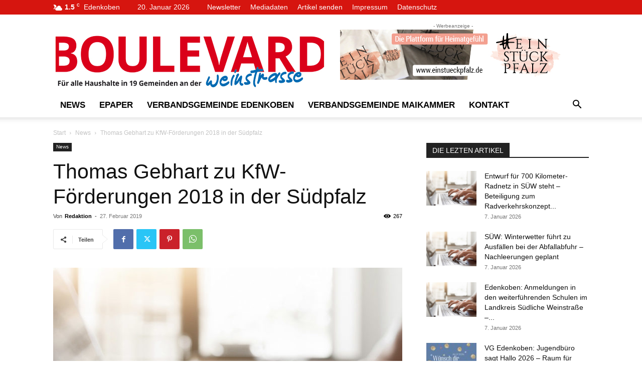

--- FILE ---
content_type: text/html; charset=UTF-8
request_url: https://www.boulevard-weinstrasse.de/wp-admin/admin-ajax.php?td_theme_name=Newspaper&v=12.7.3
body_size: -151
content:
{"593":267}